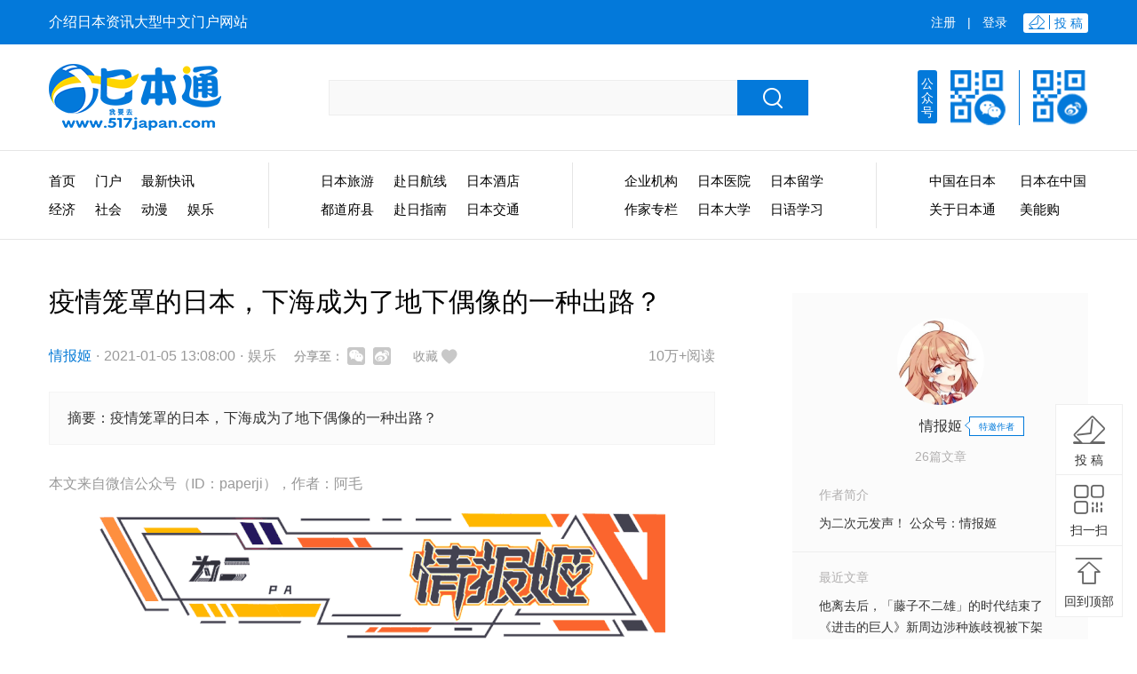

--- FILE ---
content_type: text/html; charset=utf-8
request_url: https://www.517japan.com/viewnews-113714.html
body_size: 27535
content:
<!DOCTYPE html>
<html lang="en">
<head>
    <meta charset="utf-8">
<title>疫情笼罩的日本，下海成为了地下偶像的一种出路？ - 日本通</title>
<meta name="keywords" content="日本，疫情，地下偶像，爱豆，下海，AV，水野朝阳，中西里菜，山口里子，三上悠亚，高桥圣子，柚木凛，石原佑里子，小野惠令奈，黄智博">
<meta name="description" content="疫情笼罩的日本，下海成为了地下偶像的一种出路？">
<meta http-equiv="X-UA-Compatible" content="IE=edge,chrome=1">
<meta name="renderer" content="webkit">
<link rel="stylesheet" type="text/css" href="//at.alicdn.com/t/font_791978_voupi7qed9p.css">
<link href="/dist/css/manifest.90785812.css" rel="stylesheet"><link href="/dist/css/index-viewnews.d3bdcc4b.css" rel="stylesheet"></head>
<body>
	<div class="rbt_top">
    <div class="top_wrap">
        <div class="top_left">介绍日本资讯大型中文门户网站</div>
        <div class="top_right">
                            <a class="reg" href="/index/user/register">注册</a>
                <div class="line">|</div>
                <a class="login" href="/index/user/login">登录</a>
                        <a class="tou" href="javascript:;"><span><i class="iconfont icon-tougao"></i>投 稿</span></a>
        </div>
    </div>
</div>
<div class="head">
    <div class="head_wrap">
        <div class="logo">
            <a href="/" alt="日本通" title="日本通">
                <img src="/files/logo.png" width="194" height="76" alt="日本通">
            </a>
        </div>
        <div class="search">
            <form id="searchForm" action="/search.html" method="get">
                <input class="search_txt" name="searchkey" type="text" placeholder="" value="">
                <a href="javascript:void(0);" id="searchAction" class="btn" title="搜索">
                    <i class="iconfont icon-search"></i>
                </a>
            </form>
        </div>
        <div class="code">
            <div class="title">公众号</div>
            <a class="wx" href="javascript:;">
                <div class="box">
                    <i class="arrow1"></i>
                    <i class="arrow2"></i>
                </div>
            </a>
            <div class="line"></div>
            <a class="wb" target="_blank" href="https://weibo.com/517japancom"></a>
        </div>
    </div>
</div>
<div class="menu">
    <div class="menu_wrap">
        <div class="item item1">
            <ul class="clear">
                <li><a href="/">首页</a></li>
                <li><a href="/home/">门户</a></li>
                <li class="f"><a href="/newslist/">最新快讯</a></li>
                <li><a href="/newsflash-2.html#box">经济</a></li>
                <li class="t"><a href="/newsflash-3.html#box">社会</a></li>
                <li class="t"><a href="/newsflash-10.html#box">动漫</a></li>
                <li class="t"><a href="/newsflash-8.html#box">娱乐</a></li>
            </ul>
        </div>
        <div class="item item2">
            <ul class="clear">
                <li><a href="/travel/">日本旅游</a></li>
                <li><a href="/category/19.html">赴日航线</a></li>
                <li><a href="/category/21.html">日本酒店</a></li>
                <li><a href="/regionlist/">都道府县</a></li>
                <li><a href="/category/32.html">赴日指南</a></li>
                <li><a href="/category/20.html">日本交通</a></li>
            </ul>
        </div>
        <div class="item item3">
            <ul class="clear">
                <li><a href="/qiyelist/">企业机构</a></li>
                <li><a href="/category/27.html">日本医院</a></li>
                <li><a href="/category/13.html">日本留学</a></li>
                <li><a href="/themelist/">作家专栏</a></li>
                <li><a href="/category/28.html">日本大学</a></li>
                <li><a href="/category/30.html">日语学习</a></li>
            </ul>
        </div>
        <div class="item item4">
            <ul class="clear">
                <li><a href="/category/33.html">中国在日本</a></li>
                <li><a href="/category/34.html">日本在中国</a></li>
                <li><a href="/single-1.html">关于日本通</a></li>
                <li><a class="toMng" href="https://weidian.com/?userid=160609582&spider_token=19d2=517japan" target="_blank">美能购</a></li>
            </ul>
        </div>
    </div>
</div>
	<div class="viewnews clear">
	<div class="viewnews_left">
		<h1>疫情笼罩的日本，下海成为了地下偶像的一种出路？</h1>
		<div class="info">
			<div class="info1"><a href="/author-600.html">情报姬</a><span>·</span>2021-01-05 13:08:00<span>·</span>娱乐</div>
			<div class="info2 social-share" id="share-1" data-initialized="true">
				分享至：
				<a href="#" class="social-share-icon icon-wechat"></a>
		        <a href="#" class="social-share-icon icon-weibo"></a>
			</div>
			<div class="info3">
								<a href="javascript:;" id="collectionAction" data-id="113714" data-on="0"><span>收藏</span><i class="iconfont icon-redshoucang"></i></a>
							</div>
		<div class="info4">10万+阅读</div>
		</div>
				<div class="summary">
			摘要：疫情笼罩的日本，下海成为了地下偶像的一种出路？		</div>
				<div class="content_article" data-cover="https://www.517japan.com/upload/img/20201229/1efe3429b1669bea7d62b4c1c50654f8_small.jpeg">
			<p><span style="color: rgb(153, 153, 153);">本文来自微信公众号（ID：paperji），作者：阿毛</span></p><p><img src="/upload/img/20201229/90b873c394e0ca549456ca8f12c932fc.gif" title="疫情笼罩的日本，下海成为了地下偶像的一种出路？" alt="疫情笼罩的日本，下海成为了地下偶像的一种出路？"/></p><p>一个日本地下偶像女孩，被人发现出现在了成人影片货架上。</p><p>“想查我的过去是各位的自由”</p><p>“但请大家不要打扰我之前的团体跟粉丝。&quot;</p><p><img src="/upload/img/20201229/9ae0ba4a16d6248d5a550c12e170d2c6.jpg" title="疫情笼罩的日本，下海成为了地下偶像的一种出路？" alt="疫情笼罩的日本，下海成为了地下偶像的一种出路？"/></p><p>这条推文，来自这样一位刚刚女团毕业不久的19岁女孩。</p><p>她是地下女团GIRL&#39;S HORIZON的成员，5月份因病休养，12月份宣布退团，之后不到两个礼拜，粉丝们就惊讶地发现她的名字出现在了另一领域的销售货架上。</p><p>而“销售货架”不是别的，就是成人片商的网站。</p><p><img src="/upload/img/20201229/7608651d1411e24aeb070e439361622a.jpg" title="疫情笼罩的日本，下海成为了地下偶像的一种出路？" alt="疫情笼罩的日本，下海成为了地下偶像的一种出路？"/></p><p>从贩卖梦想的偶像到贩卖自己的演员，她就像一个月前的同门师姐“南乃空”一样，在魔幻2020的尾声，成为为了日本偶像们地下世界的残酷缩影。</p><p><img src="/upload/img/20201229/d93d393159f49d6f34cbe871e88f5f8c.jpg" title="疫情笼罩的日本，下海成为了地下偶像的一种出路？" alt="疫情笼罩的日本，下海成为了地下偶像的一种出路？"/></p><p>长年以来，偶像工业都是ACG外日本文化输出之外的另一块招牌，也创造并定义了偶像这一职业，成为中韩娱乐圈竞相学习的范本。乃至我们现在所用的“爱豆”，就来自日文アイドル。</p><p><img src="/upload/img/20201229/55b5a72780a581dc101997c3f57275de.jpg" title="疫情笼罩的日本，下海成为了地下偶像的一种出路？" alt="疫情笼罩的日本，下海成为了地下偶像的一种出路？"/></p><p>然而在光鲜的盛景背后，撑起它的却是数量占80%还多的底层从业者。她们大多收入不及上班族，有的还没有经济公司，只能在酒吧，Livehouse等简陋的舞台进行活动。</p><p>对这个群体来说，线下互动是与粉丝维系关系的实现根基，所以如果没有了舞台演出，没有了面对面的握手会，那么以她们本就低微跟不稳定的收入，将很难应对最基本的生存问题，</p><p><img src="/upload/img/20201229/2da29f027a423ef7b5ad8cda799da38d.png" title="疫情笼罩的日本，下海成为了地下偶像的一种出路？" alt="疫情笼罩的日本，下海成为了地下偶像的一种出路？"/></p><p>所以当疫情到来戳破了粉红的泡泡，落在她们身上的就是演出被限制和取消。可能好一点的也许线下握手还能变成防疫宣传会。但差一点的，就是团队的原地解散，个人的入不敷出，最后只有被迫转行。</p><p>于是伴随巨大人员流动而来的，就是黑暗电影界转变成了买方市场。</p><p><img src="/upload/img/20201229/b058805d850623b8f4eaa0fa104344cd.jpg" title="疫情笼罩的日本，下海成为了地下偶像的一种出路？" alt="疫情笼罩的日本，下海成为了地下偶像的一种出路？"/></p><p><img src="/upload/img/20201229/2c841180f3d358af5020da64310ca858.jpg" title="疫情笼罩的日本，下海成为了地下偶像的一种出路？" alt="疫情笼罩的日本，下海成为了地下偶像的一种出路？"/></p><p><img src="/upload/img/20201229/7504fd5eba2a1933fc8b83aa37139bea.jpg" title="疫情笼罩的日本，下海成为了地下偶像的一种出路？" alt="疫情笼罩的日本，下海成为了地下偶像的一种出路？"/></p><p>有位女优叫水野朝阳，曾在前年宣布隐退，之后学了份手艺，租了间美甲工作室当老板。虽然收入与拍片相比九牛一毛但与平淡度日也算是岁月静好。</p><p><img src="/upload/img/20201229/414f5862933464947813e954a236c6a8.jpg" title="疫情笼罩的日本，下海成为了地下偶像的一种出路？" alt="疫情笼罩的日本，下海成为了地下偶像的一种出路？"/></p><p>可是随着疫情席卷全球，她付出精力快两年的店面，生意急转直下。后续她也考虑过电商，或者做Up主带货，但最后这个「上岸创业」的励志故事还是画下句号，取而代之的则是3天前新东家发出的一则复出通告。</p><p>在糟糕的实体经济下，下海成为了解决生存问题的出路之一。</p><p><img src="/upload/img/20201229/775fecf27da760c55c5f05f8a05c73b1.jpg" title="疫情笼罩的日本，下海成为了地下偶像的一种出路？" alt="疫情笼罩的日本，下海成为了地下偶像的一种出路？"/></p><p>这些故事，很容易让人想起十年前开启偶像拍片之先河的女优中西里菜。</p><p>她曾是日本顶流女团AKB48的成员，也曾是拥有销量过十万的暗黑界女王，然而退隐生子后她却又遭遇重大变故，老公作为“山口组”被查出案底入狱，其经历之坎坷，堪称现实版的《被嫌弃的松子的一生》。</p><p><img src="/upload/img/20201229/055dc05affb4d8a377ec06145746a93b.jpg" title="疫情笼罩的日本，下海成为了地下偶像的一种出路？" alt="疫情笼罩的日本，下海成为了地下偶像的一种出路？"/></p><p>归根结底，还是来自于原生家庭。日媒曝出正是其母与黑社会做生意欠下巨额债务，中西里菜才不得不很早地就担起偿还的重任，甚至为了支撑这奇葩的家庭，后来连她刚满十八岁的妹妹也步了姐姐的后尘拍片。</p><p>她在艾薇界的艺名叫「山口里子」，他嫁的人作为「山口组」的干部而入狱，两者是否有什么联系？日本女优工业背后藏着怎样的阴影？恐怕只能等多年后她出了自传后，我们才能得到答案。</p><p>现在我们能看到的更多只是一个平凡女孩被社会毒打的不幸。</p><p><img src="/upload/img/20201229/d013c93d69b34182194a2d8c0f90d019.jpg" title="疫情笼罩的日本，下海成为了地下偶像的一种出路？" alt="疫情笼罩的日本，下海成为了地下偶像的一种出路？"/></p><p>相比之下，因曝出恋情而触犯饭圈禁忌才被踢出偶像界的三上悠亚老师在成人影视的新世界更像是找对了自己的天赋所在，如鱼得水。</p><p>深夜节目中她不仅自曝作为偶像时就已久经沙场的私密战绩，还非常满意地向主持人表示，现在拍一部小电影的片酬足够在东京买下一间二手公寓。</p><p>用三上老师的话说：“是转行后又找到了被人需要的感觉。”</p><p><img src="/upload/img/20201229/62184b0ce4f816720f22d6833438238d.jpg" title="疫情笼罩的日本，下海成为了地下偶像的一种出路？" alt="疫情笼罩的日本，下海成为了地下偶像的一种出路？"/></p><p>同样因“丑闻”转行的还有写真偶像高桥圣子。只是在日媒的采访中她回答的原因更加朴素和直接——</p><p>我拍写真一个月才14万日元，比一般大学生21万日元的月薪还少，根本不够用。</p><p><img src="/upload/img/20201229/c4a28f7124e037abe40b6e3417e9939c.jpg" title="疫情笼罩的日本，下海成为了地下偶像的一种出路？" alt="疫情笼罩的日本，下海成为了地下偶像的一种出路？"/></p><p>不得不承认只要在法律允许的范围内，Ghs确实是第一生产力。而这也早不止是三次元才有的话题，发展已逐渐成熟的虚拟主播界，也有一群人瞅准了LSP们的需求跃跃欲试。</p><p>去年7月，就曾有位Vtuber给自己打上性感偶像的标签，随后就像我们在社交平台总能看到的福利姬一样，从轻度的ASMR，到私密话题的粉丝互动，再到发布暴露的形象照，她在Ghs的道路上越走越远。</p><p><img src="/upload/img/20201229/aee9e390edb9f733479396182b0c9a07.jpg" title="疫情笼罩的日本，下海成为了地下偶像的一种出路？" alt="疫情笼罩的日本，下海成为了地下偶像的一种出路？"/></p><p>之后到了今年2月，就有一家叫做えもえち的Vtuber事务所推特上宣布成立，签下柚木凛，并自称要做开拓成人虚拟偶像市场的开山怪。</p><p>随之而来便是常见的变现套路，卖音频，卖写真，以及开放了会员包月的活动，最贵的福利售价高达10000日元（约637人民币），种种骚操作仿佛让人看到了某P站发展的新方向。</p><p><img src="/upload/img/20201229/a9b877868759c45edce1234da865f604.jpg" title="疫情笼罩的日本，下海成为了地下偶像的一种出路？" alt="疫情笼罩的日本，下海成为了地下偶像的一种出路？"/></p><p>可纵然下海算是偶像们名气变现的一个通道，但其实也并不是所有人都会走这条捷径。</p><p>像是写真偶像石原佑里子也曾被渣男前男友的出卖，过激影片被Po到网上，传出过要转拍成人影片的传闻。但她却在隐退后选择去夜店担任舞者，在拳击比赛中担任举牌女郎，两年后改名复出，完成了华丽的转身，现在依然有着不俗的人气。</p><p><img src="/upload/img/20201229/945d1794e3cc5b58bb3925dedbb22e4e.jpg" title="疫情笼罩的日本，下海成为了地下偶像的一种出路？" alt="疫情笼罩的日本，下海成为了地下偶像的一种出路？"/></p><p>而同样曾被日媒渲染与AV公司签约前AKB48成员的小野惠令奈，则由朋友辟谣，称她拒绝了AV公司邀请，如今在一家意大利餐厅做洗碗工。</p><p><img src="/upload/img/20201229/d9e0b0736c6fb0cb0f854b6c458958fd.jpg" title="疫情笼罩的日本，下海成为了地下偶像的一种出路？" alt="疫情笼罩的日本，下海成为了地下偶像的一种出路？"/></p><p>说到底，每个人都有明星梦，但站在头部的永远只是少数。</p><p>而在下面竞争激烈的环境下，根据不同人的个性和境遇不同，转行下海只是她们可以选择的出口之一罢了。</p><p><img src="/upload/img/20201229/7e89d682d645fd51cb29117a440dd231.jpg" title="疫情笼罩的日本，下海成为了地下偶像的一种出路？" alt="疫情笼罩的日本，下海成为了地下偶像的一种出路？"/></p><p>同时在偶像高度资本化的业内，要培养一个偶像早已不是普通家庭所能负担得起的数目。</p><p>疫情期间国内就有个叫黄智博的偶像，全家人为了几乎把资产都压到了他身上。结果成功出道后却因为难以负担的经济压力，一念成魔，为了区区几十万就走上了犯罪的道路。</p><p>而日本那些下海的女孩，同样也是曾经的偶像，尽管不那么体面，但也曾体面过。</p><p>至少，她们也要比发国难财的黄智博要来得光彩吧。</p><p><img src="/upload/img/20201229/90b873c394e0ca549456ca8f12c932fc.gif" title="疫情笼罩的日本，下海成为了地下偶像的一种出路？" alt="疫情笼罩的日本，下海成为了地下偶像的一种出路？"/></p>		</div>
		<div class="other">
								<p class="row1"><span>*</span>文章为作者独立观点，不代表日本通立场</p>
					<p class="row2">本文由 情报姬 授权 日本通 发表，版权属作者所有，未经许可，严禁通过任何形式转载。</p>
						</div>
		<div class="like">
			<a href="javascript:;" data-id="113714" data-on="0" class="zanAction"><i class="iconfont icon-zan"></i><span class="num">1000+</span></a>
		</div>
					<div class="relate">
				<h2>你可能感兴趣</h2>
				<ul class="clear">
										<li>
						<a href="/viewnews-119304.html" target="_blank">
							<img src="/upload/img/20251022/65a1ef7eea35bc28770f06e0db79a84f.jpeg">
							<div class="txt">
								<h3>日本成人女星嫁77岁富豪，每月白拿百万不满足弄死老公却无罪？</h3>
								<div class="time">2025-10-23 09:00:00</div>
							</div>
						</a>
					</li>
										<li>
						<a href="/viewnews-119314.html" target="_blank">
							<img src="/upload/img/20251024/de07b5e18a449132ff138878425e0c2b.jpeg">
							<div class="txt">
								<h3>昔日日娱神颜，除了他，全都判若两人了？</h3>
								<div class="time">2025-10-26 09:00:00</div>
							</div>
						</a>
					</li>
										<li>
						<a href="/viewnews-119437.html" target="_blank">
							<img src="/upload/img/20251124/5ceaba3a08398bf5d4a11df84dfdee04.jpeg">
							<div class="txt">
								<h3>为了让你不做饭，日本预制菜行业有多拼？冷冻寿司了解一下</h3>
								<div class="time">2025-11-25 09:00:00</div>
							</div>
						</a>
					</li>
										<li>
						<a href="/viewnews-119519.html" target="_blank">
							<img src="/upload/img/20251215/c866435a1ea0dab96521039972aa0ff1.jpeg">
							<div class="txt">
								<h3>尺度炸裂！不愧是近期日本恐影No.1</h3>
								<div class="time">2025-12-16 09:00:00</div>
							</div>
						</a>
					</li>
									</ul>
			</div>
				<div class="comment">
			<h2>参与讨论</h2>
			<div class="box">
				<form id="commentForm" action="/index/index/comment.html" method="post">
					<input type="hidden" name="contentid" value=113714>
					<input type="hidden" name="url" value="/viewnews-113714.html">
										<textarea maxlength="1000" name="comment" disabled placeholder="请登录后参与评论..."></textarea>
					<div class="tips">
						<div class="userAbout" data="/viewnews-113714.html">
							<img src="/files/default_avatar.png"><a href="/index/user/login.html?url=/viewnews-113714.html">登录</a>后参与讨论
						</div>
						<input type="button" id="postAction" data-on="0" value="提交评论">
					</div>
									</form>
			</div>
			<div class="list">
				
			</div>
		</div>
	</div>
	<div class="viewnews_right">
		<div class="author">
						<a class="avatar" href="/author-600.html">
				<img width="98" height="98" src="/upload/img/20200901/498f83185f95cd8b2dd99f335a0d7856.jpeg">
			</a>
						<div class="name">
				<b>
					情报姬						<span><i class="arrow1"></i><i class="arrow2"></i>特邀作者</span>
									</b>
			</div>
			<div class="num">26篇文章</div>
						<div class="desc">
				<h4>作者简介</h4>
				<p>为二次元发声！ 公众号：情报姬</p>
			</div>
						<div class="recent">
				<h4>最近文章</h4>
				<ul class="clear">
											<li><a href="/viewnews-115316.html" target="_blank">他离去后，「藤子不二雄」的时代结束了</a></li>
											<li><a href="/viewnews-114926.html" target="_blank">《进击的巨人》新周边涉种族歧视被下架</a></li>
											<li><a href="/viewnews-114815.html" target="_blank">《博人传》终于燃起来了</a></li>
									</ul>
			</div>
		</div>
		<div class="height10"></div>
				<div class="view_tui">
			<div class="tag"></div>
			<div class="hd">
				<ul>
										<li></li>
									</ul>
			</div>
			<div class="bd">
				<ul>
										<li>
						<a href="/ad/809" target="_blank">
							<img width="333" height="208" src="/upload/img/20190426/085a0c5888d4528e538e23c99c4dfcc8.jpg" />
						</a>
					</li>
									</ul>
			</div>
		</div>
				<div class="height10"></div>
		<div class="hot_article">
	<h2>热门文章</h2>
	<ul class="clear">
					<li><a href="/viewnews-115938.html" target="_blank"><i class="hot_icon hot1"></i>消失的日本人：日本每年约10万人突然“人间蒸发”，亲人却耻于报警？</a></li>
					<li><a href="/viewnews-115931.html" target="_blank"><i class="hot_icon hot2"></i>我，一个四十多岁的中国女性，在日本打败了99%的同行</a></li>
					<li><a href="/viewnews-115898.html" target="_blank"><i class="hot_icon hot3"></i>沿着濑户内海，感受小城的幸福</a></li>
					<li><a href="/viewnews-115913.html" target="_blank"><i class="hot_icon hot4"></i>日本的高速公路服务区，可以玩上一整天</a></li>
					<li><a href="/viewnews-115880.html" target="_blank"><i class="hot_icon hot5"></i>最爱断舍离的日本人，每天都睡在垃圾堆里</a></li>
					<li><a href="/viewnews-115912.html" target="_blank"><i class="hot_icon hot6"></i>日本大叔在镜头前疯狂吐槽，结果回家看到年薪3600万的老婆之后…</a></li>
					<li><a href="/viewnews-115905.html" target="_blank"><i class="hot_icon hot7"></i>日本旅游，那些你绝对不想去的地方</a></li>
					<li><a href="/viewnews-119525.html" target="_blank"><i class="hot_icon hot8"></i>福冈刺伤事件嫌疑人系HKT48粉丝？ 曾对受害staff喷洒喷雾后行凶</a></li>
					<li><a href="/viewnews-119631.html" target="_blank"><i class="hot_icon hot9"></i>Ado献唱月九剧主题曲 桥本环奈盛赞</a></li>
					<li><a href="/viewnews-119592.html" target="_blank"><i class="hot_icon hot10"></i>《电锯人 蕾塞篇》票房破百亿 藤本树亲绘贺图致谢  </a></li>
			</ul>
</div>
	</div>
</div>

	<div class="footer">
	<div class="footer_wrap">
		<div class="part1">
			<h2>产品和服务</h2>
			<div class="item">
				<a class="toMng" href="https://weidian.com/?userid=160609582&spider_token=19d2=517japan" target="_blank">
					<div class="pd_icon">
						<img src="/files/mn_logo.png" alt="美能购">
					</div>
					<div class="pd_name">美能购</div>
					<div class="pd_desc">直通日本 淘尽好货</div>
				</a>
			</div>
		</div>
		<div class="part2">
			<h2>关于日本通</h2>
			<ul>
				<li><a href="/single-1.html" target="_blank">关于我们</a></li>
				<li><a href="javascript:;" class="tou">我要投稿</a></li>
				<li><a href="javascript:;" target="_blank">加入我们</a></li>
				<li><a href="/single-3.html" target="_blank">服务条款</a></li>
				<li><a href="/single-4.html" target="_blank">免责声明</a></li>
				<li><a href="javascript:;" target="_blank">网站导航</a></li>
			</ul>
		</div>
		<div class="part3">
			<h2>合作伙伴</h2>
			<ul>
				<li>
					<a href="http://www.welcomekyushu.com.cn" target="_blank" rel="nofollow">
						<img src="/files/hz_1.png" alt="九州旅行信息"><span>——</span>九州旅游信息网
					</a>
				</li>
				<li>
					<a href="http://japan.people.com.cn/" target="_blank" rel="nofollow">
						<img src="/files/hz_2.png" alt="人民网日本频道"><span>——</span>日本频道
					</a>
				</li>
				<li>
					<a href="http://www.peoplechina.com.cn/" target="_blank" rel="nofollow">
						<img src="/files/hz_5.png" alt="人民中国"><span>——</span>人民中国
					</a>
				</li>
				<li>
					<a href="http://www.huxiu.com/" target="_blank" rel="nofollow">
						<img src="/files/hz_6.png" alt="虎嗅网"><span>——</span>虎嗅网
					</a>
				</li>
				<li class="big">
					<a href="/tongxuehui/" target="_blank" rel="nofollow">
						<img src="/files/hz_3.png" alt="中国长崎同学会"><span>——</span>中国长崎同学会
					</a>
				</li>
				<li class="big">
					<a href="/nagasaki-issc/" target="_blank" rel="nofollow">
						<img src="/files/hz_4.png" alt="长崎留学生支援中心"><span>——</span>长崎留学生支援中心
					</a>
				</li>
			</ul>
		</div>
		<div class="part4">
			<div class="item">
				<div class="title">
					<span>日本通微博<b>V</b></span>
				</div>
				<a href="https://weibo.com/517japancom" target="_blank" rel="nofollow">+ 关注</a>
			</div>
			<div class="item">
				<div class="title">
					<span>客户端切换</span>
				</div>
				<a href="javascript:;" class="toWap">手机版</a>
			</div>
		</div>
	</div>
	<div class="copyright">
    <a class="footer_logo" href="/"><img src="/files/footer_logo.png" width="83" height="34"></a>
	    <span class="txt">Copyright © 2010-2026 日本通, 美科信息科技（厦门）有限公司 All Rights Reserved <a href="https://beian.miit.gov.cn" target="_blank">闽ICP备12011161号</a></span>
<span class="txt"><img src="/files/wangan.png"> <a href="https://www.beian.gov.cn" target="_blank">闽公网安备 35020302001040号</a></span>
    </div>

</div>

<div class="fixed_nav">
    <ul>
				<li class="tou">
		    <i class="iconfont icon-tougao"></i>
		    <a class="floor_name" href="javascript:;">投 稿</a>
		</li>
        <li>
            <i class="iconfont icon-erweima"></i>
            <a class="floor_name" href="javascript:;">扫一扫</a>
			<div class="bar_pop">
				<div class="ewm">
					<i class="arrow1"></i>
					<i class="arrow2"></i>
					<img src="/files/gz.jpg" alt="微信公众号">
					<p>微信公众号</p>
				</div>
			</div>
        </li>
        <li id="backTop">
            <i class="iconfont icon-fanhuidingbu"></i>
            <a class="floor_name" href="javascript:;">回到顶部</a>
        </li>
    </ul>
</div>

	<script>
    var _hmt = _hmt || [];
    (function() {
        var hm = document.createElement("script");
        hm.src = "https://hm.baidu.com/hm.js?138bda5a75cfda5678497f184a4d2b6b";
        var s = document.getElementsByTagName("script")[0];
        s.parentNode.insertBefore(hm, s);
    })();
</script>
<div style="display:none;">
	<script src="https://s95.cnzz.com/z_stat.php?id=1259885373&web_id=1259885373"></script>
</div>

<script type="text/javascript" src="/dist/js/vendor-9f116a16.bundle.js"></script><script type="text/javascript" src="/dist/js/manifest-81ab42ef.bundle.js"></script><script type="text/javascript" src="/dist/js/index-viewnews-7e328e36.bundle.js"></script></body>
</html>

--- FILE ---
content_type: text/css
request_url: https://at.alicdn.com/t/font_791978_voupi7qed9p.css
body_size: 15270
content:
@font-face {font-family: "iconfont";
  src: url('//at.alicdn.com/t/font_791978_voupi7qed9p.eot?t=1558452499178'); /* IE9 */
  src: url('//at.alicdn.com/t/font_791978_voupi7qed9p.eot?t=1558452499178#iefix') format('embedded-opentype'), /* IE6-IE8 */
  url('[data-uri]') format('woff2'),
  url('//at.alicdn.com/t/font_791978_voupi7qed9p.woff?t=1558452499178') format('woff'),
  url('//at.alicdn.com/t/font_791978_voupi7qed9p.ttf?t=1558452499178') format('truetype'), /* chrome, firefox, opera, Safari, Android, iOS 4.2+ */
  url('//at.alicdn.com/t/font_791978_voupi7qed9p.svg?t=1558452499178#iconfont') format('svg'); /* iOS 4.1- */
}

.iconfont {
  font-family: "iconfont" !important;
  font-size: 16px;
  font-style: normal;
  -webkit-font-smoothing: antialiased;
  -moz-osx-font-smoothing: grayscale;
}

.icon-you:before {
  content: "\e62a";
}

.icon-remen:before {
  content: "\e61e";
}

.icon-cuowu:before {
  content: "\e613";
}

.icon-baike:before {
  content: "\e659";
}

.icon-del:before {
  content: "\e61c";
}

.icon-tuiguang:before {
  content: "\e600";
}

.icon-weibo:before {
  content: "\e62f";
}

.icon-zhuanyeqingji:before {
  content: "\e6dc";
}

.icon-xing2:before {
  content: "\e6a0";
}

.icon-jiahao:before {
  content: "\e638";
}

.icon-erweima:before {
  content: "\e651";
}

.icon-lingdang:before {
  content: "\e63b";
}

.icon-zan-copy:before {
  content: "\e632";
}

.icon-weixin:before {
  content: "\e652";
}

.icon-wifi:before {
  content: "\e610";
}

.icon-tianjiatupian:before {
  content: "\e636";
}

.icon-xiangqing:before {
  content: "\e650";
}

.icon-tougao:before {
  content: "\e64a";
}

.icon-zan:before {
  content: "\e7f9";
}

.icon-fabu:before {
  content: "\e665";
}

.icon-renwu:before {
  content: "\e63f";
}

.icon-cuo:before {
  content: "\e63d";
}

.icon-zhuanhuan1:before {
  content: "\e64c";
}

.icon-weizhi:before {
  content: "\e67f";
}

.icon-zuojiaxinxi:before {
  content: "\e628";
}

.icon-wenzhang:before {
  content: "\e603";
}

.icon-wenzhang1:before {
  content: "\e666";
}

.icon-juzhong:before {
  content: "\e619";
}

.icon-radio:before {
  content: "\e653";
}

.icon-xiugai:before {
  content: "\e8cf";
}

.icon-liuyan:before {
  content: "\e61b";
}

.icon-edit:before {
  content: "\e608";
}

.icon-search:before {
  content: "\e741";
}

.icon-news:before {
  content: "\e667";
}

.icon-zhuanti:before {
  content: "\e631";
}

.icon-shenqing:before {
  content: "\e696";
}

.icon-tuiguang1:before {
  content: "\e649";
}

.icon-cloud-unlock:before {
  content: "\e731";
}

.icon-liebiaoshitu:before {
  content: "\e6eb";
}

.icon-fabu1:before {
  content: "\e61d";
}

.icon-renwuguanli:before {
  content: "\e657";
}

.icon-shangyi:before {
  content: "\e66a";
}

.icon-shuju:before {
  content: "\e601";
}

.icon-gerenzhongxin:before {
  content: "\e61a";
}

.icon-right:before {
  content: "\e607";
}

.icon-redshoucang:before {
  content: "\e602";
}

.icon-yincang:before {
  content: "\e614";
}

.icon-lianjie:before {
  content: "\e69e";
}

.icon-qiapianshitu:before {
  content: "\e60f";
}

.icon-tianjiawenjian:before {
  content: "\e662";
}

.icon-shoucang:before {
  content: "\e682";
}

.icon-shoucang1:before {
  content: "\e604";
}

.icon-zhuanhuan:before {
  content: "\e727";
}

.icon-shuaxin:before {
  content: "\e611";
}

.icon-tupian:before {
  content: "\e927";
}

.icon-xia:before {
  content: "\e664";
}

.icon-qiye:before {
  content: "\e705";
}

.icon-shouye:before {
  content: "\e612";
}

.icon-huifu:before {
  content: "\e6c3";
}

.icon-qq:before {
  content: "\e6a6";
}

.icon-radio3:before {
  content: "\e64b";
}

.icon-guanggao:before {
  content: "\e605";
}

.icon-jiaodiantu:before {
  content: "\e634";
}

.icon-mima:before {
  content: "\e68c";
}

.icon-quanxian:before {
  content: "\e60c";
}

.icon-gerenziliao:before {
  content: "\e62b";
}

.icon-xia1:before {
  content: "\e60a";
}

.icon-jianhao:before {
  content: "\e617";
}

.icon-kongtiao:before {
  content: "\e63c";
}

.icon-shezhi:before {
  content: "\e606";
}

.icon-zhuanlandenglu:before {
  content: "\e645";
}

.icon-zhuangtai:before {
  content: "\e615";
}

.icon-guanzhu:before {
  content: "\e736";
}

.icon-jia:before {
  content: "\e668";
}

.icon-zuo:before {
  content: "\e847";
}

.icon-xing1:before {
  content: "\e60e";
}

.icon-quxiao:before {
  content: "\e669";
}

.icon-xing3:before {
  content: "\e620";
}

.icon-rili:before {
  content: "\e63a";
}

.icon-broadcast:before {
  content: "\e609";
}

.icon-shouji:before {
  content: "\e618";
}

.icon-camera:before {
  content: "\e60b";
}

.icon-left:before {
  content: "\e928";
}

.icon-you-copy:before {
  content: "\e929";
}

.icon-qiyerenzheng:before {
  content: "\e683";
}

.icon-ditie:before {
  content: "\e62c";
}

.icon-zuo-copy:before {
  content: "\e92a";
}

.icon-duigou:before {
  content: "\e60d";
}

.icon-fanhuidingbu:before {
  content: "\e633";
}

.icon-fenxiang:before {
  content: "\e621";
}

.icon-shang:before {
  content: "\e92b";
}

.icon-xia-copy:before {
  content: "\e92c";
}

.icon-close:before {
  content: "\e616";
}

.icon-xiayi:before {
  content: "\e92d";
}

.icon-anquan:before {
  content: "\e73e";
}

.icon-yanjing:before {
  content: "\e6cc";
}

